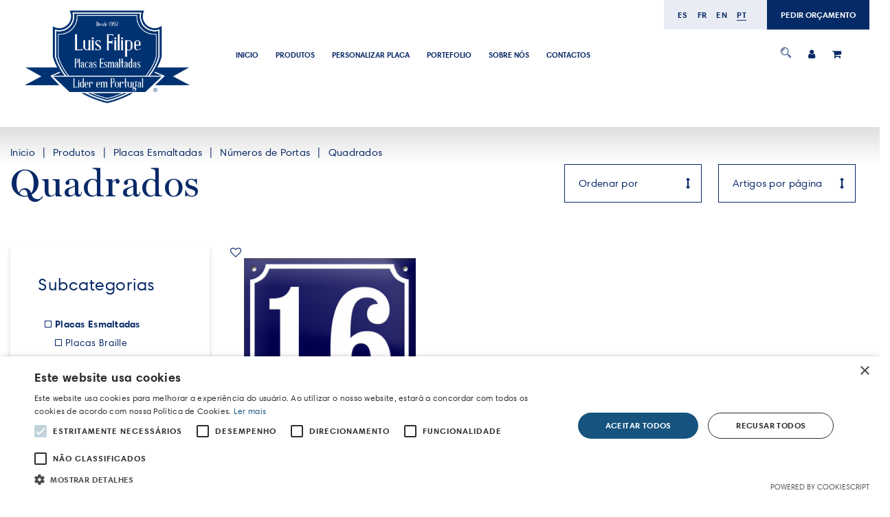

--- FILE ---
content_type: text/html; charset=UTF-8
request_url: https://placasesmaltadas.com/produtos/quadrados/pt
body_size: 6484
content:
<!DOCTYPE html>
<html href-lang="pt" lang="pt">
<head>
	<meta charset="UTF-8"><meta name="viewport" content="width=device-width, initial-scale=1.0, maximum-scale=1.0, minimum-scale=1.0"><meta http-equiv="X-UA-Compatible" content="ie=edge"><base href="/" ><meta name="author" content="Wevolved.com"><meta name="format-detection" content="telephone=no" /><link rel="icon" href="uploads/logotipo/favicon.ico" type="image/x-icon"><meta http-equiv="Cache-control" content="public"><link rel = "canonical" href = "https://www.placasesmaltadas.com/produtos/quadrados/pt" /><title></title><meta name="description" content=""><meta name="keywords" content=""><meta property="og:title" content=""><meta property="og:description" content=""><meta property="og:url" content="https://placasesmaltadas.com/produtos/quadrados/pt"><meta property="og:site_name" content="Placas Esmaltadas"><meta property="og:image" content="https://placasesmaltadas.com/img/new585741placas.jpg"><meta property="og:type" content="website"><meta name="robots" content="index,follow"><script type="application/ld+json">
                    {
                      "@context" : "http://schema.org",
                      "@type" : "Organization",
                      "name" : "Wevolved Creative Agency",
                     "url" : "https://wevolved.com",
                     "sameAs" : [
                       "https://www.facebook.com/wevolved/",
                       "https://www.instagram.com/wevolved/"
                       ],
                      "address": {
                        "@type": "PostalAddress",
                        "streetAddress": "Rua Arq. Cassiano Barbosa, 6F Sala 17",
                        "addressRegion": "Porto",
                        "postalCode": "4100-009",
                        "addressCountry": "PT"
                      }
                    }
                    </script>	
<link rel="stylesheet" href="css/bootstrap.min.css">
<link href="https://unpkg.com/aos@2.3.1/dist/aos.css" rel="stylesheet">
<script src="https://unpkg.com/aos@2.3.1/dist/aos.js"></script>
<link rel="stylesheet" href="https://maxcdn.bootstrapcdn.com/font-awesome/4.7.0/css/font-awesome.min.css">
<link rel="stylesheet" href="js/slick/slick.css">
<link rel="stylesheet" href="js/slick/slick-theme.css">
<link rel="stylesheet"
      href="css/style.min.php?lang=pt&v=1770075385">
<link rel="stylesheet"
      href="css/style.min.css?v=1770075385">
<script type='text/javascript'
      src='https://platform-api.sharethis.com/js/sharethis.js#property=5e0a7bdee6d3310012cd7eff&product=inline-share-buttons&cms=sop'
      async='async'></script>
<script src='https://www.google.com/recaptcha/api.js'></script>
<script class="scriptsForms">
      function onSubmit6(token) {
								$(".form-tag-contactos").submit();
							}

      function onSubmitLogIn(token) {
            $(".logInForm").submit();
      }
      function onSubmitRegister(token) {
            $(".registerForm").submit();
      }
</script>

<!--[if lt IE 9]>
    <html class="ie8">
    <div id="ie6-alert" style="width: 100%; text-align:center; background: #232323;">
        <img src="http://beatie6.frontcube.com/images/ie6.jpg" alt="Upgrade IE 6" width="640" height="344" border="0"
             usemap="#Map" longdesc="http://die6.frontcube.com"/>
        <map name="Map" id="Map">
            <area shape="rect" coords="496,201,604,329"
                  href="http://www.microsoft.com/windows/internet-explorer/default.aspx" target="_blank"
                  alt="Download Interent Explorer"/>
            <area shape="rect" coords="380,201,488,329" href="http://www.apple.com/safari/download/" target="_blank"
                  alt="Download Apple Safari"/>
            <area shape="rect" coords="268,202,376,330" href="http://www.opera.com/download/" target="_blank"
                  alt="Download Opera"/>
            <area shape="rect" coords="155,202,263,330" href="http://www.mozilla.com/" target="_blank"
                  alt="Download Firefox"/>
            <area shape="rect" coords="35,201,143,329" href="http://www.google.com/chrome" target="_blank"
                  alt="Download Google Chrome"/>
        </map>
    </div>

    <script src="js/html5shiv.js"></script>
    <link rel="stylesheet" type="text/css" media="screen" href="css/ie.css">
    <![endif]-->

<script type="text/javascript" charset="UTF-8" src="//cdn.cookie-script.com/s/551a10058fd58b9a3e448f6ffba034f8.js"></script></head>
<body id="noticias" class="pt noticias produtos produtos  produto">
		<section class="grandeHeader">
	<div class="container header-bloco">
		<div class="barra-superior">
			<div class="top-bar">
				<div class="col-md-3 col-sm-6 col-xs-12 logo"><p><a title="homepage" href="../"><img alt="" src="../GestorSistema/unnamed_2.png" width="300" /></a></p></div><div class="col-md-6 col-sm-6 col-xs-12"><div><div class="menu 20180522000139 menuprincipal"><ul><li class="li-menu ">
                              <a href="/" target="_self" class="">Inicio</a><ul class="sub-menu"></ul></li><li class="li-menu ">
                              <a href="/produtos/placas-esmaltadas/pt" target="_self" class="">Produtos</a><ul class="sub-menu"></ul></li><li class="li-menu ">
                              <a href="/simulador" target="_self" class="">PERSONALIZAR PLACA</a><ul class="sub-menu"></ul></li><li class="li-menu ">
                              <a href="/portefolio/" target="_self" class="">Portefolio</a><ul class="sub-menu"></ul></li><li class="li-menu ">
                              <a href="pages/sobrenos/" target="_self" class="">SOBRE NÓS</a><ul class="sub-menu"></ul></li><li class="li-menu ">
                              <a href="/pages/contactos/" target="_self" class="">CONTACTOS</a><ul class="sub-menu"></ul></li></ul></div></div></div><div class="col-md-3 col-sm-6 col-xs-12 blocoExtraHeaderRegisto"><div><div class="menu20200329232455 menu-registo">
            <ul><li class="li-menu menu-search-2">
                            <a href="#" target="_self" class="pesquisar">
                              <img src="img/icone_lupa.svg" alt="pesquisar" title="pesquisar" class="iconeMenu">
                            </a>
                          </li><li class="li-menu menu-entrar">
                            <a href="/login" target="_self" class="ativo">
                              <i class="fa fa-user" aria-hidden="true"></i>
                            </a>
                          </li><li class="li-menu menu-carrinho-2">
                            <a href="/carrinho" target="_self" class=""><i class="fa fa-shopping-cart" aria-hidden="true"></i><div class="bolaCarrinha" style="display:none;">0</div></a>
                        </li>
          </ul>
        </div></div></div>




				<div class="hamburguer-bt">
					<div class="hamburguer-bt__stripe hamburguer-bt__stripe__top"></div>
					<div class="hamburguer-bt__stripe hamburguer-bt__stripe__middle"></div>
					<div class="hamburguer-bt__stripe hamburguer-bt__stripe__bottom"></div>
				</div>
									<!--<div class="col-md-2 col-sm-12 col-xs-12 ">-->
					<div class="headerExtra">
						<div class="blocoLanguage">
							<ul class="sub-idiomas">
																	<li class="li-menu-idioma"><a href="/produtos/quadrados/es" class="">
											es										</a></li>
																	<li class="li-menu-idioma"><a href="/produtos/quadrados/fr" class="">
											fr										</a></li>
																	<li class="li-menu-idioma"><a href="/produtos/quadrados/en" class="">
											en										</a></li>
																	<li class="li-menu-idioma"><a href="/produtos/quadrados/pt" class="menu-item-ativo-lang">
											pt										</a></li>
															</ul>
						</div>
						<div class="blocoExtraHeader">
							<a href="/pages/contactos/" alt="PEDIR ORÇAMENTO"
								title="PEDIR ORÇAMENTO">
								PEDIR ORÇAMENTO							</a>
						</div>
					</div>
					<!--</div>-->
				
			</div>
		</div>

	</div>
</section>	<section class="conteudo-loja-geral breadcumb-produtos breadcumb-categoria breadcumb-19"><div class="container"><div class="row"><div class="col-md-12 col-sm-12 col-xs-12"><ul class="breadcum-list"><li class="breadcum-list-item"><a href="/" alt="Inicio" title="Inicio">Inicio</a></li><li class="breadcum-list-item"><a href="/produtos/" alt="Produtos" title="Produtos">Produtos</a></li><li class="breadcum-list-item"><a href="/produtos/placas-esmaltadas" alt="Quadrados" title="Quadrados">Placas Esmaltadas</a></li><li class="breadcum-list-item"><a href="/produtos/numeros-de-portas" alt="Quadrados" title="Quadrados">Números de Portas</a></li><li class="breadcum-list-item"><a href="/produtos/quadrados" alt="Quadrados" title="Quadrados">Quadrados</a></li></ul></div></div></div></section>	<section class="conteudo-loja-geral blococentralprodutos">
		<div class="container">
			<div class="row visializacoes-produtos">
				<div class="col-md-6 col-sm-6 col-xs-12 blocotituloprodutos">
                     <h1 class="tituloBlocoProdutos">
                     	Quadrados                     </h1>
                </div>

                <div class="col-md-6 col-sm-6 col-xs-12 blococonfiprodutos">
                	<label class="select">
	                     <select class="caixaPesquisaProdutos ordena-produtos">
	                     	<option value="pos">Ordenar por</option>
	                     	<option value="nomeasc">Nome ASC</option>
	                     	<option value="nomedesc">Nome DESC</option>
	                     	<option value="dataasc">Data Inserção ASC</option>
	                     	<option value="datadesc">Data Inserção DESC</option>
	                     	<option value="pos">Posição</option>
	                     	<option value="precoasc">Preço ASC</option>
	                     	<option value="precodesc">Preço DESC</option>
	                     </select>
                     </label>
                     <label class="select">
	                     <select class="caixaPesquisaProdutos num-produtos">
	                     	<option value="12">Artigos por página</option>
	                     	<option value="12">12</option>
	                     	<option value="24">24</option>
	                     	<option value="36">36</option>
	                     	<option value="48">48</option>
	                     	<option value="60">60</option>
	                     </select>
                     </label>
                </div>
            </div>
			<div class="row">
				<div class="col-md-3 col-sm-4 col-xs-12 filtros-produtos">
					<div class="row">
						<div class="col-md-12 col-sm-12 col-xs-12">
							<div class="bloco-filtros">
			                     	<h3 class="tituloFiltrosProdutos">
			                     		Subcategorias			                     	</h3>
									<ul class="itens-cat-catetoria-produto">
					                     													<li><a href="/produtos/placas-esmaltadas/pt" class="">Placas Esmaltadas</a>
																												<ul class="subs-cat">
																																	<li><a href="/produtos/placas-braille/pt" class="">Placas Braille</a>
																																			</li>
																																		<li><a href="/produtos/photographie-emaillee/pt" class="">Fotografia Esmaltada</a>
																																			</li>
																																		<li><a href="/produtos/numeros-de-portas/pt" class="">Números de Portas</a>
																																						<ul class="subs-cat">
																																												<li><a href="/produtos/outros/pt" class="">Outros Formatos</a></li>
																																													<li><a href="/produtos/retangulares/pt" class="">Retangulares</a></li>
																																													<li><a href="/produtos/ovais/pt" class="">Ovais</a></li>
																																													<li><a href="/produtos/quadrados/pt" class="item-ativo-cat">Quadrados</a></li>
																																													<li><a href="/produtos/redondos/pt" class="">Redondos</a></li>
																																										</ul>
																																				</li>
																																		<li><a href="/produtos/placas-com-texto/pt" class="">Placas com texto</a>
																																						<ul class="subs-cat">
																																												<li><a href="/produtos/retangulares-2/pt" class="">Retangulares</a></li>
																																													<li><a href="/produtos/ovais-2/pt" class="">Ovais</a></li>
																																													<li><a href="/produtos/quadrados-2/pt" class="">Quadrados</a></li>
																																													<li><a href="/produtos/redondos-2/pt" class="">Redondos</a></li>
																																										</ul>
																																				</li>
																																		<li><a href="/produtos/placas-aqui-ha-gato-1/pt" class="">Placas Aqui há Gato</a>
																																			</li>
																																		<li><a href="/produtos/escalas/pt" class="">Escalas Hidrométricas</a>
																																						<ul class="subs-cat">
																																												<li><a href="/produtos/echelles-hydrometriques/pt" class="">Escalas Hidrométricas</a></li>
																																										</ul>
																																				</li>
																																		<li><a href="/produtos/placas-de-toponimia-/pt" class="">Placas de Toponímia </a>
																																			</li>
																																		<li><a href="/produtos/placas-cuidado-com-o-cao/pt" class="">Placas Cuidado com o Cão</a>
																																			</li>
																																		<li><a href="/produtos/matriculas-esmaltadas/pt" class="">Matriculas Esmaltadas</a>
																																			</li>
																																		<li><a href="/produtos/brasoes-para-embaixadas/pt" class="">Brasões para Embaixadas</a>
																																			</li>
																																		<li><a href="/produtos/placas-sinaletica-/pt" class="">Placas Sinalética  </a>
																																			</li>
																																</ul>
																									</li>
																							<li><a href="/produtos/suportes-de-ferro/pt" class="">Suportes de Ferro</a>
																									</li>
																							<li><a href="/produtos/placas-publicitarias/pt" class="">Placas Publicitárias</a>
																									</li>
																							<li><a href="/produtos/esmalte-prestige/pt" class="">Esmalte Prestige</a>
																									</li>
																							<li><a href="/produtos/louca-esmaltada/pt" class="">Louça Esmaltada</a>
																												<ul class="subs-cat">
																																	<li><a href="/produtos/support/pt" class="">Support</a>
																																			</li>
																																		<li><a href="/produtos/paelheira/pt" class="">Paelheira</a>
																																			</li>
																																		<li><a href="/produtos/suporte-de-utensilios/pt" class="">Suporte de Utensílios</a>
																																			</li>
																																		<li><a href="/produtos/manteigueira/pt" class="">Manteigueira</a>
																																			</li>
																																		<li><a href="/produtos/escorredor-/pt" class="">Escorredor </a>
																																			</li>
																																		<li><a href="/produtos/passador/pt" class="">Passador</a>
																																			</li>
																																		<li><a href="/produtos/pratos/pt" class="">Pratos</a>
																																			</li>
																																		<li><a href="/produtos/canecas/pt" class="">Canecas</a>
																																			</li>
																																		<li><a href="/produtos/cafeteiras/pt" class="">Cafeteiras</a>
																																			</li>
																																		<li><a href="/produtos/chaleiras/pt" class="">Chaleiras</a>
																																			</li>
																																		<li><a href="/produtos/acucareiros-/pt" class="">Açucareiros </a>
																																			</li>
																																		<li><a href="/produtos/leiteira/pt" class="">Leiteira</a>
																																			</li>
																																		<li><a href="/produtos/penicos/pt" class="">Penicos</a>
																																			</li>
																																		<li><a href="/produtos/funil/pt" class="">Funil</a>
																																			</li>
																																		<li><a href="/produtos/tigelas/pt" class="">Tigelas</a>
																																			</li>
																																		<li><a href="/produtos/travessas/pt" class="">Travessas</a>
																																			</li>
																																		<li><a href="/produtos/copos/pt" class="">Copos</a>
																																			</li>
																																		<li><a href="/produtos/baldes/pt" class="">Baldes</a>
																																			</li>
																																		<li><a href="/produtos/colheres-de-cozinha/pt" class="">Colheres de Cozinha</a>
																																			</li>
																																		<li><a href="/produtos/bacias/pt" class="">Bacias</a>
																																			</li>
																																		<li><a href="/produtos/cacarola-conica-com-bico/pt" class="">Caçarola Cónica com Bico</a>
																																			</li>
																																		<li><a href="/produtos/bandejas/pt" class="">Bandejas</a>
																																			</li>
																																		<li><a href="/produtos/jarras/pt" class="">Jarras</a>
																																			</li>
																																		<li><a href="/produtos/tachos/pt" class="">Tachos</a>
																																			</li>
																																		<li><a href="/produtos/panelas/pt" class="">Panelas</a>
																																			</li>
																																		<li><a href="/produtos/assadeiras/pt" class="">Assadeiras</a>
																																			</li>
																																</ul>
																									</li>
																							<li><a href="/produtos/mesas-bistro/pt" class="">Mesas Bistro</a>
																												<ul class="subs-cat">
																																	<li><a href="/produtos/mesa-bistro-modelo-paris-3-pes/pt" class="">Mesa Bistrô Modelo Paris - 3 Pés</a>
																																			</li>
																																		<li><a href="/produtos/mesa-bistro-modelo-paris-4-pes/pt" class="">Mesa Bistrô Modelo Paris - 4 Pés</a>
																																			</li>
																																		<li><a href="/produtos/mesa-de-bar-alta-4-pes/pt" class="">Mesa Bistrô Modelo Oporto - 4 Pés</a>
																																			</li>
																																</ul>
																									</li>
																							<li><a href="/produtos/iluminacao/pt" class="">Iluminação</a>
																												<ul class="subs-cat">
																																	<li><a href="/produtos/candeeiros/pt" class="">Candeeiros</a>
																																						<ul class="subs-cat">
																																												<li><a href="/produtos/candeeiros-retro-bar/pt" class="">Candeeiros Retro Bar</a></li>
																																													<li><a href="/produtos/candeeiros-vintage/pt" class="">Candeeiros Vintage</a></li>
																																													<li><a href="/produtos/candeeiros-vintage-florao/pt" class="">Candeeiros Vintage - Florão</a></li>
																																													<li><a href="/produtos/candeeiros-industriais/pt" class="">Candeeiros Industriais</a></li>
																																													<li><a href="/produtos/candeeiros-de-parede/pt" class="">Apliques de Parede</a></li>
																																										</ul>
																																				</li>
																																		<li><a href="/produtos/acessorios-de-iluminacao/pt" class="">Acessórios de Iluminação</a>
																																			</li>
																																</ul>
																									</li>
																							<li><a href="/produtos/fotoceramica-placas-de-marmore/pt" class="">Fotocerâmica /Placas de Mármore</a>
																												<ul class="subs-cat">
																																	<li><a href="/produtos/azulejos/pt" class="">Azulejos</a>
																																			</li>
																																		<li><a href="/produtos/numeros-porcelanicos/pt" class="">Números Porcelânicos</a>
																																			</li>
																																		<li><a href="/produtos/candeeiros-de-cemiterio/pt" class="">Candeeiros de Cemitério</a>
																																			</li>
																																		<li><a href="/produtos/cruzes/pt" class="">Cruzes</a>
																																			</li>
																																		<li><a href="/produtos/fotoceramicas/pt" class="">Fotocerâmicas</a>
																																			</li>
																																		<li><a href="/produtos/placas-de-marmore/pt" class="">Placas de Mármore</a>
																																			</li>
																																		<li><a href="/produtos/acessorios-de-cemiterio-/pt" class="">Acessórios de Cemitério </a>
																																			</li>
																																</ul>
																									</li>
																							<li><a href="/produtos/numeros-e-letras-em-bronze/pt" class="">Números e Letras em Bronze</a>
																									</li>
																							<li><a href="/produtos/esmalte-vintage/pt" class="">Esmalte Vintage</a>
																									</li>
																							<li><a href="/produtos/termometros/pt" class="">Termómetros</a>
																									</li>
																							<li><a href="/produtos/mostradores/pt" class="">Mostradores </a>
																									</li>
																							<li><a href="/produtos/jukebox/pt" class="">Jukebox</a>
																									</li>
																					<li><a href="/produtos/" class="">Todos</a></li>
									</ul>
			                 </div>
		                </div>
					</div>
				</div>
				<div class="col-md-9 col-sm-8 col-xs-12 blocoprodutos">
					<div class="row">
						<div class="grelha-noticias">
						<div class="col-md-4 col-sm-6 col-xs-12">
                    <div class="blProduto bloco-produto-produtos-bloco"><div class="prod-whishlist">
                            <a href="/login/"><i class="fa fa-heart-o" aria-hidden="true"></i></a>
                          </div><div class="imagemProdutoCategoria">
                    <a href="/produto/numero-de-porta-esmaltado-quadrado/" title="Numero de Porta Esmaltado Quadrado" alt="Numero de Porta Esmaltado Quadrado">
                      <div class="imgProdutoLista" style="background-image:url(/uploads/2020/09/13x13-1png9738.png);">
                      </div>
                    </a>
                  </div>
                  <div class="min-height-texto-produto-cat">
                    <div class="ProdutoPrecoLista">30.13€</div>
                    <div class="nomeProdutoLista">
                            Numero de Porta Esmaltado Quadrado
                    </div>
                    <div class="descProdutoLista">
                          
                    </div>
                    <div class="btnComprar">
                      <a href="/produto/numero-de-porta-esmaltado-quadrado/" title="Numero de Porta Esmaltado Quadrado">
                           Comprar
                           <span><img src="img/icone_loja.svg" alt="Comprar" title="Comprar"></span>
                        </a>
                    </div>
                  </div>
              </div>
          </div>						</div>
											</div>
				</div>
			</div>
		</div>
	</section>
	

	


	
<!--   FERIAS POP UP ---------------->
<!-- <div class="popup-ferias" data-idioma="pt">
    <div class="close-ferias">X</div>
    <p>Encerrados de<br>24/12/2025 a 04/02/2026</p>
</div> -->
<style type="text/css">
    .popup-ferias{
        background: #fff;
        padding: 30px;
        text-align: center;
        position: fixed;
        top: 50%;
        left: 50%;
        transform: translate(-50%,-50%);
        border-radius: 20px;
    z-index: 99999999;
    box-shadow: 0px 0px 13px 5px #3333333d;
    }
    .popup-ferias p{

        font-family: 'Harmonia Sans';
        font-size: 20px;
        font-weight: 500;
        color: #082967;
        line-height: 1.6em;
        margin: 0 0 20px;
    }
    .close-ferias{
        position: absolute;
        right: -15px;
        top: -13px;
        font-size: 20px;
        font-weight: 600;
        color: #082967;
        background: #fff;
        padding: 10px;
        border-radius: 20px;
        text-align: center;
        width: 40px;
        height: 40px;
        cursor: pointer;
    }
</style>

<!--   FERIAS POP UP ---------------->


<footer class="footer">
	<div class="">
		<div class="row">
			<div class="col-md-8 col-sm-8 col-xs-12 fundoAzulFooter"><div class="row">
<div class="col-md-6 col-sm-6 col-xs-12">
<h2>Morada</h2>
<p>Luis Filipe Tato - Placas Esmaltadas Unip.Lda<br />Rua Gon&ccedil;alves Zarco, N.&ordm; 1925 Le&ccedil;a da Palmeira <br />4450-685 Matosinhos Portugal</p>
<p>&copy; 2020 Placas Esmaltadas<br /><a title="Pol&iacute;tica de Privacidade" href="../pages/politica-de-privacidade/">Pol&iacute;tica de Privacidade</a> | <a title="Pol&iacute;tica de Cookies" href="../pages/politica-de-cookies/">Pol&iacute;tica de Cookies</a> | <a title="Termos e Condi&ccedil;&otilde;es" href="../pages/termos-e-condicoes/">Termos e Condi&ccedil;&otilde;es</a> | <a title="Envio e Devolu&ccedil;&otilde;es" href="../pages/envio-e-devolucoes/">Envio e Devolu&ccedil;&otilde;es</a></p>
</div>
<div class="col-md-6 col-sm-6 col-xs-12">
<h2>Email</h2>
<p><a title="Envia mail" href="mailto:manueltato1923@gmail.com">manueltato1923@gmail.com</a></p>
<h2>Telefone</h2>
<p><a href="callto:229951546">(+351) 22 995 15 46</a></p>
</div>
</div>
<div class="row">
<div class="col-md-12 col-sm-12 col-xs-12"><div class="menu 20180522000139 menuprincipal"><ul><li class="li-menu ">
                              <a href="/" target="_self" class="">Inicio</a><ul class="sub-menu"></ul></li><li class="li-menu ">
                              <a href="/produtos/placas-esmaltadas/pt" target="_self" class="">Produtos</a><ul class="sub-menu"></ul></li><li class="li-menu ">
                              <a href="/simulador" target="_self" class="">PERSONALIZAR PLACA</a><ul class="sub-menu"></ul></li><li class="li-menu ">
                              <a href="/portefolio/" target="_self" class="">Portefolio</a><ul class="sub-menu"></ul></li><li class="li-menu ">
                              <a href="pages/sobrenos/" target="_self" class="">SOBRE NÓS</a><ul class="sub-menu"></ul></li><li class="li-menu ">
                              <a href="/pages/contactos/" target="_self" class="">CONTACTOS</a><ul class="sub-menu"></ul></li></ul></div></div>
</div></div><div class="col-md-4 col-sm-4 col-xs-12 fundoBrancoFooter"><div class="row">
<div class="col-md-12 col-sm-12 col-xs-12">
<h2>A minha conta</h2>
<p><a title="As minhas encomendas" href="../account">As minhas encomendas</a><br /><a title="Os meus endere&ccedil;os" href="../account">Os meus endere&ccedil;os</a><br /><a title="Os meus dados pessoais" href="../account">Os meus dados pessoais</a></p>
<p><div class="blocoSocialHeader"><div class="header-social-botoes"><a href="https://www.facebook.com/placasesmaltadas" alt="facebook" title="facebook" target="_blank"><i class="fa fa-facebook icon-orange" aria-hidden="true"></i></a><a href="https://www.instagram.com/luisfilipe.placasesmaltadas/" title="Instagram" alt="Instagram" target="_blank"><i class="fa fa-instagram icon-orange" aria-hidden="true"></i></a><a href="https://www.youtube.com/channel/UCTQA0DoFxKv3EsAaYMpapVw" title="Youtube" alt="Youtube" target="_blank"><i class="fa fa-youtube-play icon-orange" aria-hidden="true"></i></a></div></div></p>
</div>
</div>
<div class="row">
<div class="col-md-12 col-sm-12 col-xs-12"><a target="_blank" href="https://wevolved.com" rel="noopener">POWERED BY WEVOLVED - Creative Agency</a></div>
</div></div>		</div>
	</div>
</footer>



<div class="overlay" >
	
</div>
<div class="bloco-overlay">
	<div class="overlay-pesquisa" style="display: none;">
		<div class="fecha">
			<a href="#" target="_self" class="fecha-pesquisar">
				<i class="fa fa-times" aria-hidden="true"></i>
			</a>
		</div>
		<form class="form-pesquisa" action="pesquisa.php"  class="bloco-pesquisa" method="get">
			<input type="text" name="pesquisa" class="form-control" placeholder="Pesquisar palavra">
			<input type="submit" class="button" name="enviar" value="Pesquisar">
		</form>
	</div>

	<div class="overlay-potefolio" style="display: none;">
		<div class="fecha">
			<a href="#" target="_self" class="fecha-potefolio">
				<i class="fa fa-times" aria-hidden="true"></i>
			</a>
		</div>
		<div class="recebeImagem">
			
		</div>
	</div>
</div>



	<div class="voltar-topo">
		<button id="backTopo"><i class="fa fa-chevron-up" aria-hidden="true"></i></button>
	</div>


            <script type="text/javascript" src="js/jquery-3.2.1.min.js"></script>
        <script type="text/javascript" src="js/bootstrap.min.js"></script>
        <script type="text/javascript" src="js/bootstrap-notify.min.js"></script>
        <script type="text/javascript" src="js/masonry.pkgd.min.js"></script>
        <script type="text/javascript" src="js/functions.min.js?v=1770075386"></script>
        <script type="text/javascript" src="js/slick/slick.min.js"></script>
        <script type="text/javascript" src="js/scripts.min.js?v=1770075386"></script>

        <script src="js/jquery.zoom.min.js"></script>
        <script>
        /**** ANIMACOES **/
        AOS.init();

        /**** MANSORY ****/
        var widthContainer = $('.container').css('width');
        //console.log("Largura Mansory "+widthContainer);
        widthContainer = widthContainer.replace("px", "");
        widthContainer = parseInt(widthContainer);
        widthContainer = parseInt(widthContainer/3);
        //console.log("Largura Mansory "+widthContainer);

        $('.mansory').masonry({
          // options
          itemSelector: '.grid-item',
          columnWidth: widthContainer
        });
      </script>
    
    

    
    <!-- Global site tag (gtag.js) - Google Analytics -->
<script async src="https://www.googletagmanager.com/gtag/js?id=G-9QQRNNNG22"></script>
<script>
  window.dataLayer = window.dataLayer || [];
  function gtag(){dataLayer.push(arguments);}
  gtag('js', new Date());

  gtag('config', 'G-9QQRNNNG22');
</script>

	


<script type="text/javascript">
    $(document).ready(function(){
        $('.close-ferias').click(function(){
            $('.popup-ferias').remove();
        })
    })
</script>




	</body>
</html>

--- FILE ---
content_type: text/html; charset=UTF-8
request_url: https://placasesmaltadas.com/ajax/obterCombinacoesProdutos.php
body_size: -14
content:
{"sucesso":false,"message":"Entrei mas n\u00e3o fiz nada","estruturaHTML":null,"gruposOptionMatrix":[]}

--- FILE ---
content_type: application/javascript
request_url: https://placasesmaltadas.com/js/scripts.min.js?v=1770075386
body_size: 6518
content:
$(document).ready(function () {
	$(".hamburguer-bt, .tituloHamburgue").click(function () {
		$(this).toggleClass("on");

		$(".conteudoSocial").toggle();
		$(".menuprincipal").toggle();
	});

	$(".with-sub").click(function () {
		$(".sub-menu", this).toggle();
	});
	$("#okewa-floating_cta").click(function () {
		$("#okewa-floating_popup").toggle();
		$("#okewa-floating_popup").toggleClass("ok_bounceOutDown");
		$("#okewa-floating_popup").toggleClass("ok_bounceInUp");
	});

	$(".abas").click(function () {
		$(".conteudoAba", this).slideToggle();
	});
	/******* PAGINA PRODUTOS *****/
	$(".item-ativo-cat").parents().show();

	$("body").on("change", ".ordena-produtos", function () {
		var valor = $(this).val();
		setCookie("ordemProduto", valor, 1);
		location.reload();
	});

	$("body").on("change", ".num-produtos", function () {
		var valor = $(this).val();
		setCookie("numProduto", valor, 1);
		location.reload();
	});

	/******* PAGINA PRODUTOS *****/

	$(".atualizar-encomenda").click(function () {
		location.reload();
	});
	$(".adiciona-carrinho").click(function () {
		var quant = $(".quantidade-carrinho").val();
		var eu = $(this).attr("id-prod");
		var comb = $(this).attr("id-comb");
		var imagem = $(this).attr("id-imagem");
		var preco = $(this).attr("id-preco");
		var nota = $(".textarea-produtos").val();
		var peso = $(this).attr("id-peso");

		var imagemExtra = "";
		// TESTE IMAGEM
		var file_data = $(".imagemproduto").prop("files")[0];
		if (file_data != undefined && file_data != "undefined") {
			var form_data = new FormData();
			form_data.append("file", file_data);
			//alert(form_data);
			$.ajax({
				url: "uploadFile.php",
				dataType: "text",
				cache: false,
				contentType: false,
				processData: false,
				data: form_data,
				type: "post",
				success: function (aImagem) {
					imagemExtra = aImagem;
					minha = imagemExtra;
					if (eu != "") {
						var variaveis =
							"add=true&quant=" +
							quant +
							"&eu=" +
							eu +
							"&comb=" +
							comb +
							"&imagem=" +
							imagem +
							"&preco=" +
							preco +
							"&nota=" +
							nota +
							"&minha=" +
							minha +
							"&peso=" +
							peso;
						console.log(variaveis);
						$.ajax({
							type: "post",
							//url: "ajax/ajax-carrinho.php",
							url: "ajax-carrinho.php",
							data: variaveis,
							dataType: "json",
							success: function (result) {
								alert(result.sucesso);
								//location.reload();
								console.log("Resultado " + result.mensagem);
								atualizaBolaCarrinho();
							},
							error: function (result) {
								console.log("ERRO: ");
								console.log(result);
							},
						});
					}
					console.log("vou adicionar COM imagem -->" + eu);
					return false;
				},
			});
		} else {
			minha = imagemExtra;
			if (eu != "") {
				var variaveis =
					"add=true&quant=" +
					quant +
					"&eu=" +
					eu +
					"&comb=" +
					comb +
					"&imagem=" +
					imagem +
					"&preco=" +
					preco +
					"&nota=" +
					nota +
					"&minha=" +
					minha +
					"&peso=" +
					peso;
				$.ajax({
					type: "post",
					//url: "ajax/ajax-carrinho.php",
					url: "ajax-carrinho.php",
					data: variaveis,
					dataType: "json",
					success: function (result) {
						alert(result.sucesso);
						//location.reload();
						console.log("Resultado " + result.mensagem);
						atualizaBolaCarrinho();
					},
					error: function (result) {
						console.log("ERRO: ");
						console.log(result);
					},
				});
			}
			console.log("vou adicionar -->" + eu);
			return false;
		}
		// TESTE FECHO IMAGEM
	});

	$(".adiciona-carrinho-thumb").click(function () {
		var quant = $(this).attr("qual-prod");
		var eu = $(this).attr("id-prod");
		if (eu != "") {
			var variaveis = "add=true&quant=" + quant + "&eu=" + eu;
			$.ajax({
				type: "post",
				//url: "ajax/ajax-carrinho.php",
				url: "ajax-carrinho.php",
				data: variaveis,
				dataType: "json",
				success: function (result) {
					alert(result.sucesso);
					//location.reload();
					console.log("Resultado " + result.mensagem);
					atualizaBolaCarrinho();
				},
				error: function (result) {
					console.log("ERRO: ");
					console.log(result);
				},
			});
		}
		console.log("vou adicionar -->" + eu);
		return false;
	});

	//$(".portesRadio").click(function() {
	$("body").on("click", ".portesRadio", function () {
		//console.log("entrega clicada");
		var num = $(this).val();
		var quem = 'input[name="valorPorte' + num + '"]';
		var quant = $(quem).val();
		console.log("Valor " + quant);

		var variaveis = "add=atualizaPortes&quant=" + quant + "&trans=" + num;
		$.ajax({
			type: "post",
			//url: "ajax/ajax-carrinho.php",
			url: "ajax-carrinho.php",
			data: variaveis,
			dataType: "json",
			success: function (result) {
				console.log(result.mensagem);
				atualizaFinal(result.mensagem);
			},
			error: function (result) {
				console.log("ERRO: ");
				console.log(result);
			},
		});
	});

	$("input[name='igual']").click(function () {
		var morada = $("input[name='moradaR']").val();
		var cp = $("input[name='cpR']").val();
		var distrito = $("input[name='distritoR']").val();
		var pais = $("select[name='paisR']").val();

		$("input[name='moradaE']").val(morada);
		$("input[name='cpE']").val(cp);
		$("input[name='distritoE']").val(distrito);
		$("select[name='paisE']").val(pais);
	});

	$("select[name='paisR']").change(function () {
		var antigo = $(".blocoPortes").attr("zona");
		var peso = $(".blocoPortes").attr("peso");
		var novo = $("option:selected", this).attr("data-zona");
		$(".overlay").show();
		//if (antigo!=novo) {
		$(".blocoPortes").prop("zona", novo);

		var variaveis =
			"add=getPortes&peso=" +
			peso +
			"&zona=" +
			novo +
			"&eu=nada" +
			"&quant=0";
		console.log("é diferente " + variaveis);
		$.ajax({
			type: "post",
			//url: "ajax/ajax-carrinho.php",
			url: "ajax-carrinho.php",
			data: variaveis,
			dataType: "json",
			success: function (result) {
				//alert(result.sucesso);
				$(".overlay").hide();
				$(".blocoPortes").html(result.sucesso);
				var qual = $(".blocoTotalFinal").attr("valor");
				$("input[name='valFinal']").val(qual);
				$(".blocoTotalFinal span").html(qual + "€");
			},
			error: function (result) {
				console.log("ERRO: ");
				console.log(result);
			},
		});
		/*}else{
      $(".overlay").hide();
    }*/
	});

	function atualizaFinal(portes) {
		var valor = $(".blocoTotalFinal").attr("valor");
		console.log(portes);
		var total = Number(valor) + Number(portes);
		total = parseFloat(total).toFixed(2);
		console.log(total);
		$(".blocoTotalFinal span").html(total + "€");
		$('input[name="valFinal"]').val(total);
	}

	$(".remover-carrinho").click(function () {
		var quant = $(this).attr("quant");
		var eu = $(this).attr("id-prod");
		var comb = $(this).attr("id-comb");
		if (eu != "") {
			var variaveis =
				"add=false&quant=" + quant + "&eu=" + eu + "&comb=" + comb;
			$.ajax({
				type: "post",
				//url: "ajax/ajax-carrinho.php",
				url: "ajax-carrinho.php",
				data: variaveis,
				dataType: "json",
				success: function (result) {
					//alert(result.sucesso);
					location.reload();
					console.log("Resultado " + result.mensagem);
					atualizaBolaCarrinho();
				},
				error: function (result) {
					console.log("ERRO: ");
					console.log(result);
				},
			});
		}
		console.log("vou remover");
		return false;
	});

	$(".sub-quant-carrinho").click(function () {
		var quant = $(this).attr("quant");
		var eu = $(this).attr("id-prod");
		var texto = $(".linha" + quant + " .quantidade").val();
		var atualiza = "";
		if (texto <= "0") {
		} else {
			texto = parseInt(texto) - 1;
			$(".linha" + quant + " .quantidade").val(texto);
		}

		console.log(
			"add=atualizaCarrinho&quant=" + texto + "&eu=" + eu + "&accao=menos"
		);
		if (eu != "") {
			var variaveis =
				"add=atualizaCarrinho&quant=" +
				texto +
				"&eu=" +
				eu +
				"&accao=menos";
			$.ajax({
				type: "post",
				///url: "ajax/ajax-carrinho.php",
				url: "ajax-carrinho.php",
				data: variaveis,
				dataType: "json",
				success: function (result) {
					//alert(result.sucesso);
					//location.reload();
					atualizaBolaCarrinho();
				},
				error: function (result) {
					console.log("ERRO: ");
					console.log(result);
				},
			});
		}
		console.log("vou sub");
		return false;
	});

	$(".add-quant-carrinho").click(function () {
		var quant = $(this).attr("quant");
		var max = parseInt($(this).attr("max"));
		var eu = $(this).attr("id-prod");
		var texto = $(".linha" + quant + " .quantidade").val();
		var atualiza = "";
		texto = parseInt(texto) + 1;
		if (texto <= max) {
			$(".linha" + quant + " .quantidade").val(texto);
			console.log(
				"add=atualizaCarrinho&quant=" + texto + "&eu=" + eu + "&accao=mais"
			);
			if (eu != "") {
				var variaveis =
					"add=atualizaCarrinho&quant=" +
					texto +
					"&eu=" +
					eu +
					"&accao=mais";
				$.ajax({
					type: "post",
					//url: "ajax/ajax-carrinho.php",
					url: "ajax-carrinho.php",
					data: variaveis,
					dataType: "json",
					success: function (result) {
						//alert(result.sucesso);
						//location.reload();
						atualizaBolaCarrinho();
					},
					error: function (result) {
						console.log("ERRO: ");
						console.log(result);
					},
				});
			}
			console.log("vou sub");
		} else {
			alert(
				"Atingiu a quantidade máxima deste produto, se pretender adquirir mais, pf entre em contacto."
			);
		}
		return false;
	});

	function atualizaBolaCarrinho() {
		var variaveis = "add=bola&eu=1&qual=0";
		$.ajax({
			type: "post",
			//url: "ajax/ajax-carrinho.php",
			url: "ajax-carrinho.php",
			data: variaveis,
			dataType: "json",
			success: function (result) {
				//alert(result.sucesso);
				// console.log("Numero " + result.mensagem);
				$(".bolaCarrinha").html(result.mensagem);
				if (result.mensagem == "0") {
					$(".bolaCarrinha").hide();
				} else {
					$(".bolaCarrinha").show();
				}
			},
			error: function (result) {
				console.log("ERRO: ");
				console.log(result);
			},
		});
	}
	atualizaBolaCarrinho();

	// Lógica de carregamento de imagens da página see-produto
	// Motivo:  demasiados produtos que fazem com que o carregamento da página tenha tempos altos

	$(".selector-produto").change(function () {
		atualizaComb();
	});
	$(".corClick").click(function () {
		$(".corClick").removeClass("corAtiva");
		$(this).addClass("corAtiva");
		atualizaComb();
	});
	function atualizaComb() {
		console.log("corri");
		var dataselected = [];
		var valorCor = $(".corAtiva").attr("data-value");
		if (valorCor == undefined) {
			valorCor = "";
		} else {
			dataselected.push(valorCor);
		}
		//console.log("cor "+valorCor);
		$(".selector-produto").each(function (i, obj) {
			if ($(this).val() != "") {
				var myValue = $(this).find(":selected").attr("data-value");
				dataselected.push(myValue);
			}
		});

		//alert(dataselected.join(" | "));
		var eu = $(".adiciona-carrinho").attr("id-prod");
		console.log(dataselected);
		if (dataselected != "") {
			var variaveis = "add=atualizaComb&quais=" + dataselected + "&eu=" + eu;
			console.log(variaveis);

			$.ajax({
				type: "post",
				//url: "ajax/ajax-carrinho.php",
				url: "ajax-carrinho.php",
				data: variaveis,
				dataType: "json",
				success: function (result) {
					if (result.sucesso == "") {
						console.log("Estou vazio");
						$(".adiciona-carrinho").attr("disabled", "disabled");
					} else {
						// console.log(result.sucesso);
						var vares = result.sucesso;
						$(".adiciona-carrinho").removeAttr("disabled");
						$(".adiciona-carrinho").attr("id-comb", dataselected);
						if (vares["id_comb"] != "") {
							//$(".adiciona-carrinho").prop("id-comb", vares["id_comb"]);
						}
						if (vares["img_comb"] != "") {
							$(".bl-img-gal").each(function () {
								if ($(this).data("src") == vares["img_comb"]) {
									console.log("Encontrei imagem");
									$(".adiciona-carrinho").attr(
										"id-imagem",
										vares["img_comb"]
									);

									var slidee = $(this).attr("data-slick-index");
									$(".galeriaImagensProdutos-nav").slick(
										"slickGoTo",
										slidee
									);
								}
							});
						}
						if (vares["desc_comb"] != "") {
							$(".conteudo", ".desctestemunho").html(vares["desc_comb"]);
						}
						if (vares["nome_comb"] != "") {
							$(".title-normal", ".interiorProdutos").html(
								vares["nome_comb"]
							);
						}
						if (vares["peso_comb"] != "") {
						}
						if (vares["preco_comb"] != "") {
							let valFinal = parseFloat(vares["preco_comb"]);
							valFinal = valFinal.toFixed(2);

							$("span", ".preco-produto").html(valFinal);
							$(".adiciona-carrinho").attr("id-preco", valFinal);
						}
						if (vares["peso_comb"] != "") {
							$(".adiciona-carrinho").attr(
								"id-peso",
								vares["peso_comb"]
							);
						}
						if (vares["ref_comb"] != "") {
							$("#referencia").html(vares["ref_comb"]);
						}
						//location.reload();
					}
					console.log("Resultado " + result.mensagem);
					atualizaBolaCarrinho();
				},
				error: function (result) {
					console.log("ERRO: ");
					console.log(result);
				},
			});
		}
	}

	// LOGICA PARA LOADING OVERLAY

	// Se div com bloco de produtos existir então faz tratamento de imagens com pedido AJAX
	if ($(".blocoprodutos").length > 0) {
		var idProd = $("body").attr("data-id");
		// console.log(idProd);
		var dataString = "idProduto=" + idProd;
		// console.log(dataString);

		// Fazer pedido AJAX enviando o ID do produto
		$.ajax({
			type: "POST",
			url: "ajax/obterCombinacoesProdutos.php",
			data: dataString,
			dataType: "json",
			cache: false,
			success: function (result) {
				if (result.sucesso) {
					// console.log(result.estruturaHTML);
					// Colocar a estrutura de dados no seu local
					// $(".linha-divisoria-produtos-middle").after(
					// 	result.estruturaHTML
					// );
					// Estrutura com as opções do elemento Select do HTML (faz match via o seu Grupo ID)
					var matrix = result.gruposOptionMatrix;

					// Percorrer as opções por grupo
					for (var i = 0; i < matrix.length; i++) {
						var grupoID = matrix[i][0];
						var options = matrix[i][1];
						// console.log($(".selector-produto[id-grupo=" + grupoID + "]"));

						$(".selector-produto[id-grupo=" + grupoID + "]").empty();

						// console.log("Group ID: " + grupoID);
						// console.log("Options:");
						for (var j = 0; j < options.length; j++) {
							var option = options[j];
							// injetar no html a option no select correspondente
							$(".selector-produto[id-grupo=" + grupoID + "]").append(
								option
							);
							// console.log("Option: " + option);
						}
					}
					$(".loadingOverlay").fadeOut();
					$(".bloco-opcoes i.fa").fadeOut();
					// aqui correr o atualiza comb
					atualizaComb();
				} else {
					console.log(result.message);
				}
			},
			error: function (result) {
				console.log(result);
				console.log("Erro AJAX");
			},
		});
	}

	/******** carrinho *****/

	/******** WHISLIST *****/
	$(".add-whish").click(function () {
		var quem = $(this).attr("quem");
		var eu = $(this).attr("eu");
		if (quem != "" && eu != "") {
			var variaveis = "add=true&quem=" + quem + "&eu=" + eu;
			$.ajax({
				type: "post",
				url: "ajax/ajax-whislist.php",
				data: variaveis,
				dataType: "json",
				success: function (result) {
					alert(result.sucesso);
					location.reload();
				},
				error: function (result) {
					console.log("ERRO: ");
					console.log(result);
				},
			});
		}
		console.log("vou adicionar");
		return false;
	});

	$(".remove-whish").click(function () {
		var quem = $(this).attr("quem");
		var eu = $(this).attr("eu");
		if (quem != "" && eu != "") {
			var variaveis = "add=false&quem=" + quem + "&eu=" + eu;
			$.ajax({
				type: "post",
				url: "ajax/ajax-whislist.php",
				data: variaveis,
				dataType: "json",
				success: function (result) {
					alert(result.sucesso);
					location.reload();
				},
				error: function (result) {
					console.log("ERRO: ");
					console.log(result);
				},
			});
		}
		console.log("vou remover");
		return false;
	});

	/******* PAGINA PORTEFOLIO *****/
	$(".clicaPopPortefolio").click(function () {
		console.log("Clica Pop");
		var queImagem = $(this).attr("data-url");
		$(".recebeImagem").html("");
		$(".recebeImagem").html(
			'<img src="' +
				queImagem +
				'" class="imgInnerPop" alt="Imagem Pop" alt="Imagem Pop">'
		);
		$(".overlay").toggle();
		$(".bloco-overlay").show();
		$(".overlay-potefolio").show();
		return false;
	});

	$(".fecha-potefolio").click(function () {
		$(".overlay").hide();
		$(".bloco-overlay").hide();
		$(".overlay-potefolio").hide();
		return false;
	});
	/******* PAGINA PORTEFOLIO *****/

	/********* GERAIS *********/

	$("#backTopo").click(function () {
		moveSite("body", 300);
	});

	$("a").click(function () {
		var link = $(this).attr("href");
		if (link.indexOf("#") != -1) {
			if ($(".hamburguer-bt").hasClass("on") == true) {
				$(".hamburguer-bt").toggleClass("on");
				$(".menuprincipal").toggle();
			}
			if (link.length > 1) {
				moveSite(link, 150);
			}
			return false;
		}
	});

	$(".pesquisar").click(function () {
		$(".overlay").toggle();
		$(".bloco-overlay").show();
		$(".overlay-pesquisa").show();
		return false;
	});

	$(".fecha-pesquisar").click(function () {
		$(".overlay").hide();
		$(".bloco-overlay").hide();
		$(".overlay-pesquisa").hide();
		return false;
	});

	/********* GERAIS *********/
});

$(document).ready(function () {
	/***** TOCA VIDEO BLOCK PAGINA  *******/
	//$('body').on('click', '.tocavideohome', function() {

	$(".tocavideohome").click(function () {
		console.log("teste");
		var video = $(this).attr("video") + "?title=0&byline=0&portrait=0&rel=0";
		//$('.url-video').prop("src", video);
		/*$('.overlay-prod').toggle(0);*/
		//var conteudo = $(".url-video").html();
		var altura = $(".fundoVideo").height();
		console.log("Altura " + altura);

		//$(".fundoVideo").html('<iframe width="100%" height="'+altura+'" src="'+video+'" frameborder="0"></iframe>');
		$(".fundoVideo").html(
			'<iframe id="videoImported" src="' +
				video +
				'" width="100%" height="' +
				altura +
				'" frameborder="0"  allow="accelerometer; autoplay; encrypted-media; gyroscope; picture-in-picture" allowfullscreen></iframe>'
		);

		$("#videoImported").on("load", () => {
			console.log("iframe is completely loaded");
			$(".fundoVideo").prop("style", "");
		});

		//$(".url-video").html("");
		return false;
	});

	/***** TOCA VIDEO BLOCK PAGINA  *******/

	/***** CURSOR  *******/
	/* $(document).mousemove(function(e){
    $(".cursor").css("left", e.pageX+0).css("top",e.pageY+0).css("display",'block');
    
  });
  $("a, .hamburguer-bt, .tituloHamburgue").mouseover(function(){
      $(".cursor").addClass('cursorHover');
    })
   $("a, .hamburguer-bt, .tituloHamburgue").mouseout(function(){
    $(".cursor").removeClass('cursorHover');
  })
  $(document).mouseout(function(e){
    $(".cursor").css("display", 'none');
  });*/
	/***** CURSOR  *******/

	/***** microLogo  *******/
	/*   $('.page-homapage .logo img').attr('src','img/Wevolved_W_white.svg');
$('.page-homapage .logo img').css('width','52px').css('float','left');;
$('.page-homapage .logo').append( '<h1 class="subline"> Let’s evolve together</h1>' );
$('.page-homapage .viewHome').append( '<h2 class="fixaLine">Changing the world through powerful digital experiences</he>' );


if($(window).width()<=414){
    $('.page-homapage .logo').css('padding-top','20px');
}*/

	/*?$('.hamburguer-bt, .tituloHamburgue').click(function(){
  var quem = $(this).parent().parent().parent();
  $('.menuprincipal').toggle();
});*/

	/***** microLogo  *******/

	$(".tabs-casas").hide();
	$(".tab-description-casa").show();

	$(".btn-tab").click(function () {
		$(".tabs-casas").hide();
		var quem = $(this).attr("quem");
		$("." + quem).show();
		// $('.blocoLinguas', '.sidebar').toggle();
		//$(this).removeClass('abreCat');
	});

	$(".servico").click(function () {
		$(".servico").removeClass("itemAtivoServices");
		$(this).addClass("itemAtivoServices");
		var valor = $(this).attr("data-quem");
		$(".caixasServices").hide();
		valor = "." + valor + "CX";
		$(valor).show();
		return false;
	});

	$(".fecha-check").click(function () {
		$(".overlay").hide();
		$(".overlay-check").hide();
		return false;
	});

	$("#video-prod").click(function () {
		$(".overlay-prod").toggle();
		return false;
	});

	$("#video-prod2").click(function () {
		$(".overlay-prod").toggle();
		return false;
	});

	$(".fecha-videoProd").click(function () {
		$(".overlay-prod").hide();
		return false;
	});

	var user = getCookie("prePage");
	if (user != "") {
		$(".coverInicio").hide();
	} else {
		$(".coverInicio").show();
		$(window).scroll(function () {
			if ($(this).scrollTop() > 0) {
				$(".coverInicio").fadeOut();
				setCookie("prePage", "jaabriu", 1);
			}
		});
	}

	$(window).scroll(function () {
		if ($(this).scrollTop() > 0) {
			$(".coverInicio").fadeOut();
		}
	});
});

function setCookie(cname, cvalue, exdays) {
	var d = new Date();
	d.setTime(d.getTime() + exdays * 24 * 60 * 60 * 1000);
	var expires = "expires=" + d.toGMTString();
	document.cookie = cname + "=" + cvalue + ";" + expires + ";path=/";
}

function getCookie(cname) {
	var name = cname + "=";
	var decodedCookie = decodeURIComponent(document.cookie);
	var ca = decodedCookie.split(";");
	for (var i = 0; i < ca.length; i++) {
		var c = ca[i];
		while (c.charAt(0) == " ") {
			c = c.substring(1);
		}
		if (c.indexOf(name) == 0) {
			return c.substring(name.length, c.length);
		}
	}
	return "";
}

function moveSite(ateOnde, diferenca) {
	var target_offset = $(ateOnde).offset();
	var target_top = target_offset.top - diferenca;
	$("html, body").animate({ scrollTop: target_top }, 1000);
}

/*var prevScrollposNovo = window.pageYOffset;
  var eTablet = 1024
  window.onscroll = function() {
    var currentScrollPosNovo = window.pageYOffset;
    if (prevScrollposNovo > currentScrollPosNovo) {
      //$(".voltar-topo").hide();
    } else {
      $(".voltar-topo").show();
    )}
   }*/

$(".slider-produto").slick({
	slidesToShow: 1,
	slidesToScroll: 1,
	arrows: true,
	fade: true,
	asNavFor: ".slider-produto-nav",
});
$(".slider-produto-nav").slick({
	slidesToShow: 4,
	slidesToScroll: 1,
	asNavFor: ".slider-produto",
	dots: false,
	centerMode: true,
	focusOnSelect: true,
});

$(".slideTestemunhos").slick({
	autoplay: true,
	autoplaySpeed: 7000,
	arrows: true,
	dots: false,
});

$(".slidePrincipal").slick({
	autoplay: true,
	autoplaySpeed: 4000,
	arrows: false,
	dots: true,
});

$(".slideCasas").slick({
	autoplay: true,
	autoplaySpeed: 7000,
	arrows: true,
	dots: false,
	slidesToShow: 3,
	slidesToScroll: 1,
	centerPadding: "20px",
	responsive: [
		{
			breakpoint: 415,
			settings: {
				slidesToShow: 1,
				slidesToScroll: 1,
			},
		},
	],
});

$(".blocoProjectos").slick({
	centerMode: true,
	autoplay: true,
	autoplaySpeed: 10000,
	arrows: false,
	dots: false,
	slidesToShow: 3,
	slidesToScroll: 1,
	centerPadding: "50px",
	responsive: [
		{
			breakpoint: 415,
			settings: {
				slidesToShow: 1,
				slidesToScroll: 1,
			},
		},
	],
});

$(".slideProfessores").slick({
	dots: false,
	arrows: true,
	infinite: true,
	speed: 1000,
	slidesToShow: 4,
	slidesToScroll: 1,
	centerPadding: "20px",
	autoplay: false,
	responsive: [
		{
			breakpoint: 1024,
			settings: {
				slidesToShow: 3,
				slidesToScroll: 3,
				infinite: true,
				dots: false,
			},
		},
		{
			breakpoint: 768,
			settings: {
				slidesToShow: 2,
				slidesToScroll: 2,
			},
		},
		{
			breakpoint: 480,
			settings: {
				slidesToShow: 1,
				slidesToScroll: 1,
			},
		},
		// You can unslick at a given breakpoint now by adding:
		// settings: "unslick"
		// instead of a settings object
	],
});

$(".slideProjectos").slick({
	dots: false,
	arrows: true,
	infinite: true,
	speed: 1000,
	slidesToShow: 2,
	slidesToScroll: 1,
	centerPadding: "20px",
	autoplay: false,
	responsive: [
		{
			breakpoint: 480,
			settings: {
				slidesToShow: 1,
				slidesToScroll: 1,
			},
		},
		// You can unslick at a given breakpoint now by adding:
		// settings: "unslick"
		// instead of a settings object
	],
});

$(".slideProdutos").slick({
	dots: false,
	arrows: true,
	infinite: true,
	speed: 1000,
	slidesToShow: 3,
	slidesToScroll: 1,
	centerPadding: "20px",
	autoplay: false,
	responsive: [
		{
			breakpoint: 480,
			settings: {
				slidesToShow: 1,
				slidesToScroll: 1,
			},
		},
		// You can unslick at a given breakpoint now by adding:
		// settings: "unslick"
		// instead of a settings object
	],
});

// fechar modal do user
$(".abreRead").click(function () {
	$(".abreRead").hide();
	$(".block-why-porto-caixa-entra").show();
});

$(".fechaRead").click(function () {
	$(".abreRead").show();
	$(".block-why-porto-caixa-entra").hide();
});

// abrir modal do user
$("a.user-info").click(function () {
	$(".modal-user-info").show();
});

$(".fechar-user-info").click(function () {
	$(".modal-user-info").hide();
});

$("body").on("click", ".fecha-projecto", function () {
	/*$('.overlay-projectos').remove();
     return false;*/
});

$("body").on("click", ".fecha-galeria", function () {
	$(".overlay-galerias").remove();
	return false;
});

$("body").on("click", ".blocoprojectos-bloco", function () {
	/* var id = $(this).attr("data-id");
     var conteudoExtra ="";
     var dataString = 'id='+ id ;
     var element ;
     console.log("Projecto ID "+id);
     $.ajax({
        type: "POST",
        url: "ajax/projectos-ajax.php",
        data: dataString,
        dataType: "json",
        cache: false,
        success: function(result){
          if (result.sucesso) {
              conteudoExtra =result.html;
              console.log(result.mensagem);
              element = '<div class="overlay overlay-branco overlay-projectos" style="display:block;"><div class="bloco-overlay"><div class="fecha"><a href="#" target="_self" class="fecha-projecto"><i class="fa fa-times" aria-hidden="true"></i></a></div><div class="centroPOP">'+conteudoExtra+'</div></div></div>';
              $('body').prepend(element);
            } else {
              console.log(result.mensagem);
              conteudoExtra =result.mensagem;
              element = '<div class="overlay overlay-branco overlay-projectos" style="display:block;"><div class="bloco-overlay"><div class="fecha"><a href="#" target="_self" class="fecha-projecto"><i class="fa fa-times" aria-hidden="true"></i></a></div><div class="centroPOP">'+conteudoExtra+'</div></div></div>';
              $('body').prepend(element);
            }
          
        },
        error: function(result){
          conteudoExtra ="Erro ao descarregar o projecto.";              
          element = '<div class="overlay overlay-branco overlay-projectos" style="display:block;"><div class="bloco-overlay"><div class="fecha"><a href="#" target="_self" class="fecha-projecto"><i class="fa fa-times" aria-hidden="true"></i></a></div><div class="centroPOP">'+conteudoExtra+'</div></div></div>';
          $('body').prepend(element);
        }
      });
     
     
     return false;*/
});

$("body").on("click", ".galeria-arranque", function () {
	var id = $(this).attr("qual");
	var conteudoExtra = "";
	var dataString = "id=" + id;
	var element;
	console.log("Galeria ID " + id);
	$.ajax({
		type: "POST",
		url: "ajax/galerias-ajax.php",
		data: dataString,
		dataType: "json",
		cache: false,
		success: function (result) {
			if (result.sucesso) {
				conteudoExtra = result.html;
				console.log(result.mensagem);
				element =
					'<div class="overlay overlay-branco overlay-galerias" style="display:block;"><div class="bloco-overlay"><div class="fecha"><a href="#" target="_self" class="fecha-galeria"><i class="fa fa-times" aria-hidden="true"></i></a></div><div class="centroPOP">' +
					conteudoExtra +
					"</div></div></div>";
				$("body").prepend(element);
				sliderInit();
			} else {
				console.log(result.mensagem);
				conteudoExtra = result.mensagem;
				element =
					'<div class="overlay overlay-branco overlay-galerias" style="display:block;"><div class="bloco-overlay"><div class="fecha"><a href="#" target="_self" class="fecha-galeria"><i class="fa fa-times" aria-hidden="true"></i></a></div><div class="centroPOP">' +
					conteudoExtra +
					"</div></div></div>";
				$("body").prepend(element);
			}
		},
		error: function (result) {
			conteudoExtra = "Erro ao descarregar galeria.";
			element =
				'<div class="overlay overlay-branco overlay-galerias" style="display:block;"><div class="bloco-overlay"><div class="fecha"><a href="#" target="_self" class="fecha-galeria"><i class="fa fa-times" aria-hidden="true"></i></a></div><div class="centroPOP">' +
				conteudoExtra +
				"</div></div></div>";
			$("body").prepend(element);
		},
	});

	return false;
});

function sliderInit() {
	$(".galeria-pop-up").slick({
		autoplay: true,
		autoplaySpeed: 4000,
		arrows: true,
		dots: false,
	});
}

/***** FIXA LOGO  *******/
$(window).scroll(function () {
	if ($(this).scrollTop() > 100) {
		if ($(".grandeHeader").hasClass("fixaHeader") == false) {
			$(".grandeHeader").addClass("fixaHeader");
			$("#backTopo").show();
		}
	} else {
		if ($(".grandeHeader").hasClass("fixaHeader") == true) {
			$(".grandeHeader").removeClass("fixaHeader");
			$("#backTopo").hide();
		}
	}
});


--- FILE ---
content_type: application/javascript
request_url: https://placasesmaltadas.com/js/functions.min.js?v=1770075386
body_size: 937
content:
function successNotify(e){$.notify({icon:"fa fa-check",message:e},{element:"body",position:null,type:"success",allow_dismiss:!1,newest_on_top:!1,showProgressbar:!1,placement:{from:"top",align:"center"},offset:{x:50,y:100},spacing:10,z_index:9031,delay:2e3,timer:1e3,animate:{enter:"animated fadeInDown",exit:"animated fadeOutUp"}})}function errorNotify(e){$.notify({icon:"fa fa-exclamation-triangle",message:e},{element:"body",position:null,type:"danger",allow_dismiss:!1,newest_on_top:!1,showProgressbar:!1,placement:{from:"top",align:"center"},offset:{x:50,y:100},spacing:10,z_index:9031,delay:2e3,timer:1e3,animate:{enter:"animated fadeInDown",exit:"animated fadeOutUp"}})}function createCookie(e,n,o){if(o){var i=new Date;i.setTime(i.getTime()+24*o*60*60*1e3);var a="; expires="+i.toGMTString()}else a="";document.cookie=e+"="+n+a+"; path=/"}function readCookie(e){for(var n=e+"=",o=document.cookie.split(";"),i=0;i<o.length;i++){for(var a=o[i];" "==a.charAt(0);)a=a.substring(1,a.length);if(0==a.indexOf(n))return a.substring(n.length,a.length)}return null}function vaiPesquisar(){var e=$("input[name=palavra]").val(),n=$("select[name=list-services]").val(),o=$("select[name=list-countries]").val();console.log("palavra "+e+" categoria "+n+" opais "+o);var i=document.location.origin+"/category/"+n+"?item="+e+"&local="+o;console.log("url : "+i),location.href=i}function imagemHeade(){var e="";e=screen.width>=768?"/images/logo/logo_nav.png":"/images/logo/microLogo.png",$("#cabecalho").attr("src",e)}function upClick(e,n){$.ajax({url:"../functions/up_click.php",type:"post",data:{upClick:n,id:e},success:function(e,n,o){},error:function(e,n,o){console.log(o)}})}function changeLang(e){$.ajax({url:"../functions/muda_lingua.php",type:"post",data:{mudaLingua:e},success:function(e,n,o){location.reload()},error:function(e,n,o){console.log(o)}})}$("#enviarPesquisa").click(function(){vaiPesquisar()}),$(window).resize(function(){imagemHeade()}),$(document).ready(function(){imagemHeade();var e='<i class="fa fa-angle-double-down" aria-hidden="true"></i>';$(".toggleMobile").html(e),$(".only-mobile-table",".toggleMobileLabel").html(e),$(".toggleMobile").click(function(){var e=$(this).attr("id");$("."+e).slideToggle()}),$(".toggleMobileLabel").click(function(){var e=$(this).attr("id");$("."+e).slideToggle()}),screen.width<=768&&$(".content-menu",".body-arquive").before().click(function(){$("li",this).slideToggle()})});

--- FILE ---
content_type: image/svg+xml
request_url: https://placasesmaltadas.com/img/icone_loja.svg
body_size: 854
content:
<svg xmlns="http://www.w3.org/2000/svg" width="24.493" height="21.836" viewBox="0 0 24.493 21.836">
  <g id="Group_99" data-name="Group 99" transform="translate(115.427 -539.353)">
    <path id="Path_57" data-name="Path 57" d="M-107.655,551.605c.06.287.114.553.171.819.047.219.1.436.14.656.017.106.064.133.158.123a1.1,1.1,0,0,1,.12,0q6.17,0,12.34,0a.849.849,0,0,1,.758.392.791.791,0,0,1-.592,1.2c-.084.007-.169.006-.254.006h-12.923a.961.961,0,0,1-1.06-.869l-2.542-11.994c-.06-.282-.127-.563-.176-.847-.019-.111-.065-.133-.167-.133-.947,0-1.895,0-2.842,0a.831.831,0,0,1-.752-.345.75.75,0,0,1-.075-.778.77.77,0,0,1,.7-.474c.179-.009.359,0,.538,0h3.126a.838.838,0,0,1,.892.73c.127.608.261,1.215.385,1.824.019.091.055.117.138.109a1.184,1.184,0,0,1,.12,0q8.8,0,17.605,0a.851.851,0,0,1,.825.482.74.74,0,0,1,.061.523q-.923,3.965-1.849,7.93a.81.81,0,0,1-.73.645,2.29,2.29,0,0,1-.239.01h-13.881Zm-1.693-7.988c.163.764.324,1.5.474,2.242.025.125.07.158.194.157,1.336,0,2.672,0,4.009,0,.053,0,.105-.006.169-.009v-.164c0-.683,0-1.366,0-2.049,0-.135-.032-.177-.173-.177-1.5.005-3,0-4.5,0ZM-97.575,546c.035,0,.06.008.084.008q2.047,0,4.094,0c.091,0,.118-.036.135-.116.067-.305.142-.609.213-.914.1-.449.208-.9.314-1.358h-4.84Zm-10.419,3.989h3.483v-2.375H-108.5Zm8.809-2.373H-102.9v2.373h3.713Zm0-1.614v-2.379H-102.9v2.379Zm1.61,4h2.938c.134,0,.31.045.391-.022s.09-.25.121-.384c.154-.657.306-1.315.46-1.98h-3.91Z" fill="#082967"/>
    <path id="Path_58" data-name="Path 58" d="M140.716,815.045a2.662,2.662,0,1,1-2.666,2.643A2.667,2.667,0,0,1,140.716,815.045Zm0,3.721a1.063,1.063,0,1,0-1.063-1.058A1.053,1.053,0,0,0,140.713,818.766Z" transform="translate(-238.296 -259.18)" fill="#082967"/>
    <path id="Path_59" data-name="Path 59" d="M13.626,817.7a2.663,2.663,0,1,1,2.651,2.672A2.664,2.664,0,0,1,13.626,817.7Zm2.66,1.07a1.062,1.062,0,0,0,.007-2.125,1.063,1.063,0,1,0-.007,2.125Z" transform="translate(-121.324 -259.18)" fill="#082967"/>
  </g>
</svg>
